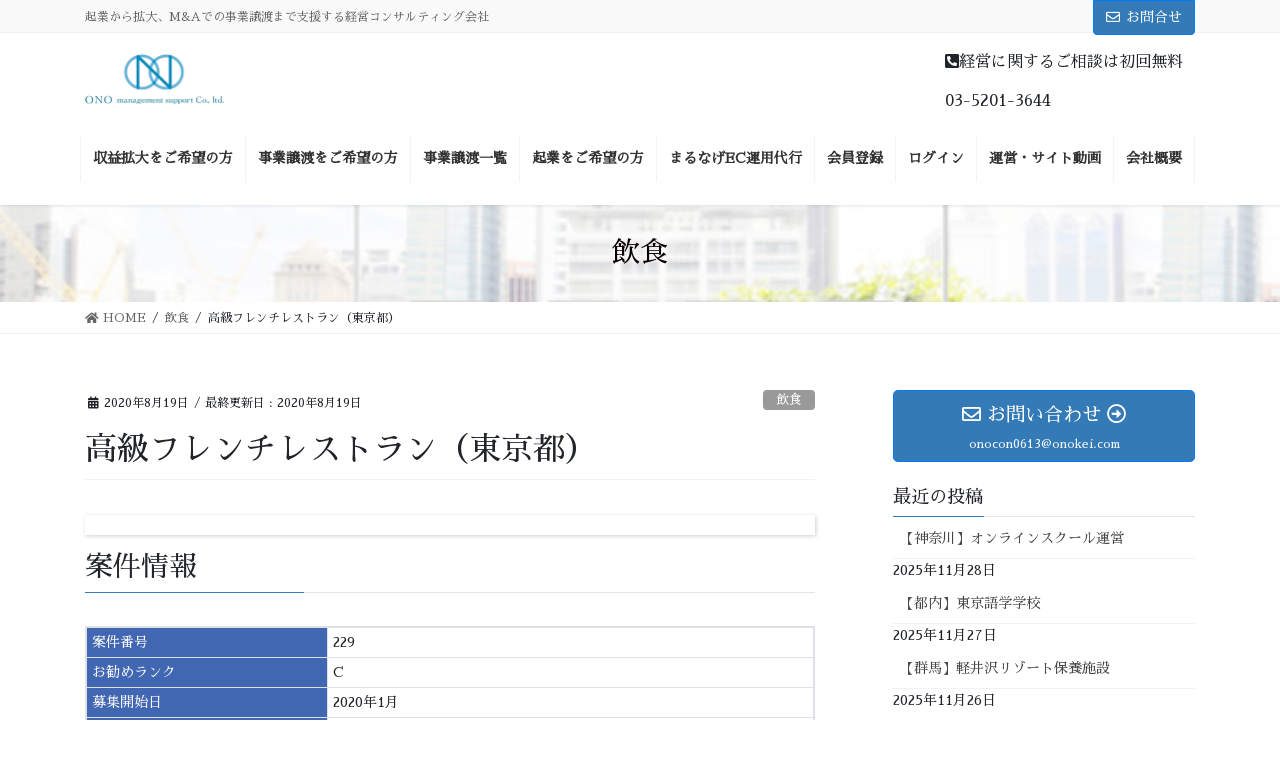

--- FILE ---
content_type: text/html; charset=UTF-8
request_url: https://www.onokei.com/restaurant/229/
body_size: 13887
content:
<!DOCTYPE html>
<html lang="ja">
<head>
<meta charset="utf-8">
<meta http-equiv="X-UA-Compatible" content="IE=edge">
<meta name="viewport" content="width=device-width, initial-scale=1">
<title>高級フレンチレストラン（東京都） | 小野経営サポート</title>
<meta name='robots' content='max-image-preview:large' />
	<style>img:is([sizes="auto" i], [sizes^="auto," i]) { contain-intrinsic-size: 3000px 1500px }</style>
	
<!-- All In One SEO Pack 3.6.2[186,220] -->
<script type="application/ld+json" class="aioseop-schema">{"@context":"https://schema.org","@graph":[{"@type":"Organization","@id":"https://www.onokei.com/#organization","url":"https://www.onokei.com/","name":"小野経営サポート","sameAs":[]},{"@type":"WebSite","@id":"https://www.onokei.com/#website","url":"https://www.onokei.com/","name":"小野経営サポート","publisher":{"@id":"https://www.onokei.com/#organization"},"potentialAction":{"@type":"SearchAction","target":"https://www.onokei.com/?s={search_term_string}","query-input":"required name=search_term_string"}},{"@type":"WebPage","@id":"https://www.onokei.com/restaurant/229/#webpage","url":"https://www.onokei.com/restaurant/229/","inLanguage":"ja","name":"高級フレンチレストラン（東京都）","isPartOf":{"@id":"https://www.onokei.com/#website"},"breadcrumb":{"@id":"https://www.onokei.com/restaurant/229/#breadcrumblist"},"datePublished":"2020-08-18T15:00:00+09:00","dateModified":"2020-08-18T15:00:00+09:00"},{"@type":"Article","@id":"https://www.onokei.com/restaurant/229/#article","isPartOf":{"@id":"https://www.onokei.com/restaurant/229/#webpage"},"author":{"@id":"https://www.onokei.com/author/syun03admin/#author"},"headline":"高級フレンチレストラン（東京都）","datePublished":"2020-08-18T15:00:00+09:00","dateModified":"2020-08-18T15:00:00+09:00","commentCount":0,"mainEntityOfPage":{"@id":"https://www.onokei.com/restaurant/229/#webpage"},"publisher":{"@id":"https://www.onokei.com/#organization"},"articleSection":"飲食"},{"@type":"Person","@id":"https://www.onokei.com/author/syun03admin/#author","name":"syun03admin","sameAs":[],"image":{"@type":"ImageObject","@id":"https://www.onokei.com/#personlogo","url":"https://secure.gravatar.com/avatar/f0662087b2f76e1efc3980763950b75ecd61780a538082aa073e5c657713ce44?s=96&d=mm&r=g","width":96,"height":96,"caption":"syun03admin"}},{"@type":"BreadcrumbList","@id":"https://www.onokei.com/restaurant/229/#breadcrumblist","itemListElement":[{"@type":"ListItem","position":1,"item":{"@type":"WebPage","@id":"https://www.onokei.com/","url":"https://www.onokei.com/","name":"小野経営サポート"}},{"@type":"ListItem","position":2,"item":{"@type":"WebPage","@id":"https://www.onokei.com/restaurant/229/","url":"https://www.onokei.com/restaurant/229/","name":"高級フレンチレストラン（東京都）"}}]}]}</script>
<link rel="canonical" href="https://www.onokei.com/restaurant/229/" />
<!-- All In One SEO Pack -->
<link rel='dns-prefetch' href='//www.googletagmanager.com' />
<link rel="alternate" type="application/rss+xml" title="小野経営サポート &raquo; フィード" href="https://www.onokei.com/feed/" />
<link rel="alternate" type="application/rss+xml" title="小野経営サポート &raquo; コメントフィード" href="https://www.onokei.com/comments/feed/" />
<link rel="alternate" type="application/rss+xml" title="小野経営サポート &raquo; 高級フレンチレストラン（東京都） のコメントのフィード" href="https://www.onokei.com/restaurant/229/feed/" />
<meta name="description" content="都心一等地、ブランドヴァリューあり。。" /><script type="text/javascript">
/* <![CDATA[ */
window._wpemojiSettings = {"baseUrl":"https:\/\/s.w.org\/images\/core\/emoji\/16.0.1\/72x72\/","ext":".png","svgUrl":"https:\/\/s.w.org\/images\/core\/emoji\/16.0.1\/svg\/","svgExt":".svg","source":{"concatemoji":"https:\/\/www.onokei.com\/wp-includes\/js\/wp-emoji-release.min.js?ver=6.8.3"}};
/*! This file is auto-generated */
!function(s,n){var o,i,e;function c(e){try{var t={supportTests:e,timestamp:(new Date).valueOf()};sessionStorage.setItem(o,JSON.stringify(t))}catch(e){}}function p(e,t,n){e.clearRect(0,0,e.canvas.width,e.canvas.height),e.fillText(t,0,0);var t=new Uint32Array(e.getImageData(0,0,e.canvas.width,e.canvas.height).data),a=(e.clearRect(0,0,e.canvas.width,e.canvas.height),e.fillText(n,0,0),new Uint32Array(e.getImageData(0,0,e.canvas.width,e.canvas.height).data));return t.every(function(e,t){return e===a[t]})}function u(e,t){e.clearRect(0,0,e.canvas.width,e.canvas.height),e.fillText(t,0,0);for(var n=e.getImageData(16,16,1,1),a=0;a<n.data.length;a++)if(0!==n.data[a])return!1;return!0}function f(e,t,n,a){switch(t){case"flag":return n(e,"\ud83c\udff3\ufe0f\u200d\u26a7\ufe0f","\ud83c\udff3\ufe0f\u200b\u26a7\ufe0f")?!1:!n(e,"\ud83c\udde8\ud83c\uddf6","\ud83c\udde8\u200b\ud83c\uddf6")&&!n(e,"\ud83c\udff4\udb40\udc67\udb40\udc62\udb40\udc65\udb40\udc6e\udb40\udc67\udb40\udc7f","\ud83c\udff4\u200b\udb40\udc67\u200b\udb40\udc62\u200b\udb40\udc65\u200b\udb40\udc6e\u200b\udb40\udc67\u200b\udb40\udc7f");case"emoji":return!a(e,"\ud83e\udedf")}return!1}function g(e,t,n,a){var r="undefined"!=typeof WorkerGlobalScope&&self instanceof WorkerGlobalScope?new OffscreenCanvas(300,150):s.createElement("canvas"),o=r.getContext("2d",{willReadFrequently:!0}),i=(o.textBaseline="top",o.font="600 32px Arial",{});return e.forEach(function(e){i[e]=t(o,e,n,a)}),i}function t(e){var t=s.createElement("script");t.src=e,t.defer=!0,s.head.appendChild(t)}"undefined"!=typeof Promise&&(o="wpEmojiSettingsSupports",i=["flag","emoji"],n.supports={everything:!0,everythingExceptFlag:!0},e=new Promise(function(e){s.addEventListener("DOMContentLoaded",e,{once:!0})}),new Promise(function(t){var n=function(){try{var e=JSON.parse(sessionStorage.getItem(o));if("object"==typeof e&&"number"==typeof e.timestamp&&(new Date).valueOf()<e.timestamp+604800&&"object"==typeof e.supportTests)return e.supportTests}catch(e){}return null}();if(!n){if("undefined"!=typeof Worker&&"undefined"!=typeof OffscreenCanvas&&"undefined"!=typeof URL&&URL.createObjectURL&&"undefined"!=typeof Blob)try{var e="postMessage("+g.toString()+"("+[JSON.stringify(i),f.toString(),p.toString(),u.toString()].join(",")+"));",a=new Blob([e],{type:"text/javascript"}),r=new Worker(URL.createObjectURL(a),{name:"wpTestEmojiSupports"});return void(r.onmessage=function(e){c(n=e.data),r.terminate(),t(n)})}catch(e){}c(n=g(i,f,p,u))}t(n)}).then(function(e){for(var t in e)n.supports[t]=e[t],n.supports.everything=n.supports.everything&&n.supports[t],"flag"!==t&&(n.supports.everythingExceptFlag=n.supports.everythingExceptFlag&&n.supports[t]);n.supports.everythingExceptFlag=n.supports.everythingExceptFlag&&!n.supports.flag,n.DOMReady=!1,n.readyCallback=function(){n.DOMReady=!0}}).then(function(){return e}).then(function(){var e;n.supports.everything||(n.readyCallback(),(e=n.source||{}).concatemoji?t(e.concatemoji):e.wpemoji&&e.twemoji&&(t(e.twemoji),t(e.wpemoji)))}))}((window,document),window._wpemojiSettings);
/* ]]> */
</script>
<link rel='stylesheet' id='vkExUnit_common_style-css' href='https://www.onokei.com/wp-content/plugins/vk-all-in-one-expansion-unit/assets/css/vkExUnit_style.css?ver=9.30.2.0' type='text/css' media='all' />
<style id='wp-emoji-styles-inline-css' type='text/css'>

	img.wp-smiley, img.emoji {
		display: inline !important;
		border: none !important;
		box-shadow: none !important;
		height: 1em !important;
		width: 1em !important;
		margin: 0 0.07em !important;
		vertical-align: -0.1em !important;
		background: none !important;
		padding: 0 !important;
	}
</style>
<link rel='stylesheet' id='wp-block-library-css' href='https://www.onokei.com/wp-includes/css/dist/block-library/style.min.css?ver=6.8.3' type='text/css' media='all' />
<style id='classic-theme-styles-inline-css' type='text/css'>
/*! This file is auto-generated */
.wp-block-button__link{color:#fff;background-color:#32373c;border-radius:9999px;box-shadow:none;text-decoration:none;padding:calc(.667em + 2px) calc(1.333em + 2px);font-size:1.125em}.wp-block-file__button{background:#32373c;color:#fff;text-decoration:none}
</style>
<style id='global-styles-inline-css' type='text/css'>
:root{--wp--preset--aspect-ratio--square: 1;--wp--preset--aspect-ratio--4-3: 4/3;--wp--preset--aspect-ratio--3-4: 3/4;--wp--preset--aspect-ratio--3-2: 3/2;--wp--preset--aspect-ratio--2-3: 2/3;--wp--preset--aspect-ratio--16-9: 16/9;--wp--preset--aspect-ratio--9-16: 9/16;--wp--preset--color--black: #000000;--wp--preset--color--cyan-bluish-gray: #abb8c3;--wp--preset--color--white: #ffffff;--wp--preset--color--pale-pink: #f78da7;--wp--preset--color--vivid-red: #cf2e2e;--wp--preset--color--luminous-vivid-orange: #ff6900;--wp--preset--color--luminous-vivid-amber: #fcb900;--wp--preset--color--light-green-cyan: #7bdcb5;--wp--preset--color--vivid-green-cyan: #00d084;--wp--preset--color--pale-cyan-blue: #8ed1fc;--wp--preset--color--vivid-cyan-blue: #0693e3;--wp--preset--color--vivid-purple: #9b51e0;--wp--preset--gradient--vivid-cyan-blue-to-vivid-purple: linear-gradient(135deg,rgba(6,147,227,1) 0%,rgb(155,81,224) 100%);--wp--preset--gradient--light-green-cyan-to-vivid-green-cyan: linear-gradient(135deg,rgb(122,220,180) 0%,rgb(0,208,130) 100%);--wp--preset--gradient--luminous-vivid-amber-to-luminous-vivid-orange: linear-gradient(135deg,rgba(252,185,0,1) 0%,rgba(255,105,0,1) 100%);--wp--preset--gradient--luminous-vivid-orange-to-vivid-red: linear-gradient(135deg,rgba(255,105,0,1) 0%,rgb(207,46,46) 100%);--wp--preset--gradient--very-light-gray-to-cyan-bluish-gray: linear-gradient(135deg,rgb(238,238,238) 0%,rgb(169,184,195) 100%);--wp--preset--gradient--cool-to-warm-spectrum: linear-gradient(135deg,rgb(74,234,220) 0%,rgb(151,120,209) 20%,rgb(207,42,186) 40%,rgb(238,44,130) 60%,rgb(251,105,98) 80%,rgb(254,248,76) 100%);--wp--preset--gradient--blush-light-purple: linear-gradient(135deg,rgb(255,206,236) 0%,rgb(152,150,240) 100%);--wp--preset--gradient--blush-bordeaux: linear-gradient(135deg,rgb(254,205,165) 0%,rgb(254,45,45) 50%,rgb(107,0,62) 100%);--wp--preset--gradient--luminous-dusk: linear-gradient(135deg,rgb(255,203,112) 0%,rgb(199,81,192) 50%,rgb(65,88,208) 100%);--wp--preset--gradient--pale-ocean: linear-gradient(135deg,rgb(255,245,203) 0%,rgb(182,227,212) 50%,rgb(51,167,181) 100%);--wp--preset--gradient--electric-grass: linear-gradient(135deg,rgb(202,248,128) 0%,rgb(113,206,126) 100%);--wp--preset--gradient--midnight: linear-gradient(135deg,rgb(2,3,129) 0%,rgb(40,116,252) 100%);--wp--preset--font-size--small: 13px;--wp--preset--font-size--medium: 20px;--wp--preset--font-size--large: 36px;--wp--preset--font-size--x-large: 42px;--wp--preset--spacing--20: 0.44rem;--wp--preset--spacing--30: 0.67rem;--wp--preset--spacing--40: 1rem;--wp--preset--spacing--50: 1.5rem;--wp--preset--spacing--60: 2.25rem;--wp--preset--spacing--70: 3.38rem;--wp--preset--spacing--80: 5.06rem;--wp--preset--shadow--natural: 6px 6px 9px rgba(0, 0, 0, 0.2);--wp--preset--shadow--deep: 12px 12px 50px rgba(0, 0, 0, 0.4);--wp--preset--shadow--sharp: 6px 6px 0px rgba(0, 0, 0, 0.2);--wp--preset--shadow--outlined: 6px 6px 0px -3px rgba(255, 255, 255, 1), 6px 6px rgba(0, 0, 0, 1);--wp--preset--shadow--crisp: 6px 6px 0px rgba(0, 0, 0, 1);}:where(.is-layout-flex){gap: 0.5em;}:where(.is-layout-grid){gap: 0.5em;}body .is-layout-flex{display: flex;}.is-layout-flex{flex-wrap: wrap;align-items: center;}.is-layout-flex > :is(*, div){margin: 0;}body .is-layout-grid{display: grid;}.is-layout-grid > :is(*, div){margin: 0;}:where(.wp-block-columns.is-layout-flex){gap: 2em;}:where(.wp-block-columns.is-layout-grid){gap: 2em;}:where(.wp-block-post-template.is-layout-flex){gap: 1.25em;}:where(.wp-block-post-template.is-layout-grid){gap: 1.25em;}.has-black-color{color: var(--wp--preset--color--black) !important;}.has-cyan-bluish-gray-color{color: var(--wp--preset--color--cyan-bluish-gray) !important;}.has-white-color{color: var(--wp--preset--color--white) !important;}.has-pale-pink-color{color: var(--wp--preset--color--pale-pink) !important;}.has-vivid-red-color{color: var(--wp--preset--color--vivid-red) !important;}.has-luminous-vivid-orange-color{color: var(--wp--preset--color--luminous-vivid-orange) !important;}.has-luminous-vivid-amber-color{color: var(--wp--preset--color--luminous-vivid-amber) !important;}.has-light-green-cyan-color{color: var(--wp--preset--color--light-green-cyan) !important;}.has-vivid-green-cyan-color{color: var(--wp--preset--color--vivid-green-cyan) !important;}.has-pale-cyan-blue-color{color: var(--wp--preset--color--pale-cyan-blue) !important;}.has-vivid-cyan-blue-color{color: var(--wp--preset--color--vivid-cyan-blue) !important;}.has-vivid-purple-color{color: var(--wp--preset--color--vivid-purple) !important;}.has-black-background-color{background-color: var(--wp--preset--color--black) !important;}.has-cyan-bluish-gray-background-color{background-color: var(--wp--preset--color--cyan-bluish-gray) !important;}.has-white-background-color{background-color: var(--wp--preset--color--white) !important;}.has-pale-pink-background-color{background-color: var(--wp--preset--color--pale-pink) !important;}.has-vivid-red-background-color{background-color: var(--wp--preset--color--vivid-red) !important;}.has-luminous-vivid-orange-background-color{background-color: var(--wp--preset--color--luminous-vivid-orange) !important;}.has-luminous-vivid-amber-background-color{background-color: var(--wp--preset--color--luminous-vivid-amber) !important;}.has-light-green-cyan-background-color{background-color: var(--wp--preset--color--light-green-cyan) !important;}.has-vivid-green-cyan-background-color{background-color: var(--wp--preset--color--vivid-green-cyan) !important;}.has-pale-cyan-blue-background-color{background-color: var(--wp--preset--color--pale-cyan-blue) !important;}.has-vivid-cyan-blue-background-color{background-color: var(--wp--preset--color--vivid-cyan-blue) !important;}.has-vivid-purple-background-color{background-color: var(--wp--preset--color--vivid-purple) !important;}.has-black-border-color{border-color: var(--wp--preset--color--black) !important;}.has-cyan-bluish-gray-border-color{border-color: var(--wp--preset--color--cyan-bluish-gray) !important;}.has-white-border-color{border-color: var(--wp--preset--color--white) !important;}.has-pale-pink-border-color{border-color: var(--wp--preset--color--pale-pink) !important;}.has-vivid-red-border-color{border-color: var(--wp--preset--color--vivid-red) !important;}.has-luminous-vivid-orange-border-color{border-color: var(--wp--preset--color--luminous-vivid-orange) !important;}.has-luminous-vivid-amber-border-color{border-color: var(--wp--preset--color--luminous-vivid-amber) !important;}.has-light-green-cyan-border-color{border-color: var(--wp--preset--color--light-green-cyan) !important;}.has-vivid-green-cyan-border-color{border-color: var(--wp--preset--color--vivid-green-cyan) !important;}.has-pale-cyan-blue-border-color{border-color: var(--wp--preset--color--pale-cyan-blue) !important;}.has-vivid-cyan-blue-border-color{border-color: var(--wp--preset--color--vivid-cyan-blue) !important;}.has-vivid-purple-border-color{border-color: var(--wp--preset--color--vivid-purple) !important;}.has-vivid-cyan-blue-to-vivid-purple-gradient-background{background: var(--wp--preset--gradient--vivid-cyan-blue-to-vivid-purple) !important;}.has-light-green-cyan-to-vivid-green-cyan-gradient-background{background: var(--wp--preset--gradient--light-green-cyan-to-vivid-green-cyan) !important;}.has-luminous-vivid-amber-to-luminous-vivid-orange-gradient-background{background: var(--wp--preset--gradient--luminous-vivid-amber-to-luminous-vivid-orange) !important;}.has-luminous-vivid-orange-to-vivid-red-gradient-background{background: var(--wp--preset--gradient--luminous-vivid-orange-to-vivid-red) !important;}.has-very-light-gray-to-cyan-bluish-gray-gradient-background{background: var(--wp--preset--gradient--very-light-gray-to-cyan-bluish-gray) !important;}.has-cool-to-warm-spectrum-gradient-background{background: var(--wp--preset--gradient--cool-to-warm-spectrum) !important;}.has-blush-light-purple-gradient-background{background: var(--wp--preset--gradient--blush-light-purple) !important;}.has-blush-bordeaux-gradient-background{background: var(--wp--preset--gradient--blush-bordeaux) !important;}.has-luminous-dusk-gradient-background{background: var(--wp--preset--gradient--luminous-dusk) !important;}.has-pale-ocean-gradient-background{background: var(--wp--preset--gradient--pale-ocean) !important;}.has-electric-grass-gradient-background{background: var(--wp--preset--gradient--electric-grass) !important;}.has-midnight-gradient-background{background: var(--wp--preset--gradient--midnight) !important;}.has-small-font-size{font-size: var(--wp--preset--font-size--small) !important;}.has-medium-font-size{font-size: var(--wp--preset--font-size--medium) !important;}.has-large-font-size{font-size: var(--wp--preset--font-size--large) !important;}.has-x-large-font-size{font-size: var(--wp--preset--font-size--x-large) !important;}
:where(.wp-block-post-template.is-layout-flex){gap: 1.25em;}:where(.wp-block-post-template.is-layout-grid){gap: 1.25em;}
:where(.wp-block-columns.is-layout-flex){gap: 2em;}:where(.wp-block-columns.is-layout-grid){gap: 2em;}
:root :where(.wp-block-pullquote){font-size: 1.5em;line-height: 1.6;}
</style>
<link rel='stylesheet' id='contact-form-7-css' href='https://www.onokei.com/wp-content/plugins/contact-form-7/includes/css/styles.css?ver=5.2.1' type='text/css' media='all' />
<link rel='stylesheet' id='swpm.common-css' href='https://www.onokei.com/wp-content/plugins/simple-membership/css/swpm.common.css?ver=6.8.3' type='text/css' media='all' />
<link rel='stylesheet' id='swpm-form-builder-css-css' href='https://www.onokei.com/wp-content/plugins/swpm-form-builder/css/swpm-form-builder-light.css?ver=20140412' type='text/css' media='all' />
<link rel='stylesheet' id='swpm-jqueryui-css-css' href='https://www.onokei.com/wp-content/plugins/swpm-form-builder/css/smoothness/jquery-ui-1.10.3.min.css?ver=20131203' type='text/css' media='all' />
<link rel='stylesheet' id='bootstrap-4-style-css' href='https://www.onokei.com/wp-content/themes/lightning-pro/library/bootstrap-4/css/bootstrap.min.css?ver=4.5.0' type='text/css' media='all' />
<link rel='stylesheet' id='lightning-common-style-css' href='https://www.onokei.com/wp-content/themes/lightning-pro/assets/css/common.css?ver=6.4.3' type='text/css' media='all' />
<style id='lightning-common-style-inline-css' type='text/css'>
a { color:#337ab7; }
/* vk-mobile-nav */:root {--vk-mobile-nav-menu-btn-bg-src: url("https://www.onokei.com/wp-content/themes/lightning-pro/inc/vk-mobile-nav/package//images/vk-menu-btn-black.svg");--vk-mobile-nav-menu-btn-close-bg-src: url("https://www.onokei.com/wp-content/themes/lightning-pro/inc/vk-mobile-nav/package//images/vk-menu-close-black.svg");--vk-menu-acc-icon-open-black-bg-src: url("https://www.onokei.com/wp-content/themes/lightning-pro/inc/vk-mobile-nav/package//images/vk-menu-acc-icon-open-black.svg");--vk-menu-acc-icon-close-black-bg-src: url("https://www.onokei.com/wp-content/themes/lightning-pro/inc/vk-mobile-nav/package//images/vk-menu-close-black.svg");}
</style>
<link rel='stylesheet' id='lightning-design-style-css' href='https://www.onokei.com/wp-content/themes/lightning-pro/design-skin/origin2/css/style.css?ver=6.4.3' type='text/css' media='all' />
<style id='lightning-design-style-inline-css' type='text/css'>
.tagcloud a:before { font-family: "Font Awesome 5 Free";content: "\f02b";font-weight: bold; }
/* page header */.page-header{color:#0a0002;background-color:#000000;background: url(http://onokeiei.sakura.ne.jp/bgzwp/wp-content/uploads/2020/08/csr_gavanance.jpg) no-repeat 50% center;background-size: cover;}
/* Font switch */.navbar-brand.siteHeader_logo{ font-family:"Sawarabi Mincho",sans-serif;}.gMenu_name,.vk-mobile-nav .menu,.mobile-fix-nav-menu{ font-family:"Sawarabi Mincho",sans-serif;}.gMenu_description{ font-family:"Sawarabi Mincho",sans-serif;}h1,h2,h3,h4,h5,h6,dt,.page-header_pageTitle,.mainSection-title,.subSection-title,.veu_leadTxt,.lead{ font-family:"Sawarabi Mincho",sans-serif;}body{ font-family:"Sawarabi Mincho",sans-serif;}
.vk-campaign-text{background:#eab010;color:#fff;}.vk-campaign-text_btn,.vk-campaign-text_btn:link,.vk-campaign-text_btn:visited,.vk-campaign-text_btn:focus,.vk-campaign-text_btn:active{background:#fff;color:#4c4c4c;}.vk-campaign-text_btn:hover{background:#eab010;color:#fff;}.vk-campaign-text_link,.vk-campaign-text_link:link,.vk-campaign-text_link:hover,.vk-campaign-text_link:visited,.vk-campaign-text_link:active,.vk-campaign-text_link:focus{color:#fff;}
.media .media-body .media-heading a:hover { color:#337ab7; }@media (min-width: 768px){.gMenu > li:before,.gMenu > li.menu-item-has-children::after { border-bottom-color:#2e6da4 }.gMenu li li { background-color:#2e6da4 }.gMenu li li a:hover { background-color:#337ab7; }} /* @media (min-width: 768px) */h2,.mainSection-title { border-top-color:#337ab7; }h3:after,.subSection-title:after { border-bottom-color:#337ab7; }ul.page-numbers li span.page-numbers.current { background-color:#337ab7; }.pager li > a { border-color:#337ab7;color:#337ab7;}.pager li > a:hover { background-color:#337ab7;color:#fff;}.siteFooter { border-top-color:#337ab7; }dt { border-left-color:#337ab7; }:root {--g_nav_main_acc_icon_open_url:url(https://www.onokei.com/wp-content/themes/lightning-pro/inc/vk-mobile-nav/package/images/vk-menu-acc-icon-open-black.svg);--g_nav_main_acc_icon_close_url: url(https://www.onokei.com/wp-content/themes/lightning-pro/inc/vk-mobile-nav/package/images/vk-menu-close-black.svg);--g_nav_sub_acc_icon_open_url: url(https://www.onokei.com/wp-content/themes/lightning-pro/inc/vk-mobile-nav/package/images/vk-menu-acc-icon-open-white.svg);--g_nav_sub_acc_icon_close_url: url(https://www.onokei.com/wp-content/themes/lightning-pro/inc/vk-mobile-nav/package/images/vk-menu-close-white.svg);}
</style>
<link rel='stylesheet' id='vk-blocks-build-css-css' href='https://www.onokei.com/wp-content/plugins/vk-blocks-pro/inc/vk-blocks/build/block-build.css?ver=0.39.5' type='text/css' media='all' />
<link rel='stylesheet' id='lightning-theme-style-css' href='https://www.onokei.com/wp-content/themes/lightning-pro-custom/style.css?ver=6.4.3' type='text/css' media='all' />
<link rel='stylesheet' id='vk-media-posts-style-css' href='https://www.onokei.com/wp-content/themes/lightning-pro/inc/media-posts/package/css/media-posts.css?ver=1.2' type='text/css' media='all' />
<link rel='stylesheet' id='vk-font-awesome-css' href='https://www.onokei.com/wp-content/themes/lightning-pro/inc/font-awesome/package/versions/5/css/all.min.css?ver=5.13.0' type='text/css' media='all' />
<script type="text/javascript" src="https://www.onokei.com/wp-includes/js/jquery/jquery.min.js?ver=3.7.1" id="jquery-core-js"></script>
<script type="text/javascript" src="https://www.onokei.com/wp-includes/js/jquery/jquery-migrate.min.js?ver=3.4.1" id="jquery-migrate-js"></script>

<!-- Site Kit によって追加された Google タグ（gtag.js）スニペット -->

<!-- Site Kit によって追加された Google 広告のスニペット -->

<!-- Google アナリティクス スニペット (Site Kit が追加) -->
<script type="text/javascript" src="https://www.googletagmanager.com/gtag/js?id=GT-NGBBCWL3" id="google_gtagjs-js" async></script>
<script type="text/javascript" id="google_gtagjs-js-after">
/* <![CDATA[ */
window.dataLayer = window.dataLayer || [];function gtag(){dataLayer.push(arguments);}
gtag("set","linker",{"domains":["www.onokei.com"]});
gtag("js", new Date());
gtag("set", "developer_id.dZTNiMT", true);
gtag("config", "GT-NGBBCWL3");
gtag("config", "AW-809507337");
 window._googlesitekit = window._googlesitekit || {}; window._googlesitekit.throttledEvents = []; window._googlesitekit.gtagEvent = (name, data) => { var key = JSON.stringify( { name, data } ); if ( !! window._googlesitekit.throttledEvents[ key ] ) { return; } window._googlesitekit.throttledEvents[ key ] = true; setTimeout( () => { delete window._googlesitekit.throttledEvents[ key ]; }, 5 ); gtag( "event", name, { ...data, event_source: "site-kit" } ); } 
/* ]]> */
</script>

<!-- Site Kit によって追加された終了 Google タグ（gtag.js）スニペット -->
<link rel="https://api.w.org/" href="https://www.onokei.com/wp-json/" /><link rel="alternate" title="JSON" type="application/json" href="https://www.onokei.com/wp-json/wp/v2/posts/3052" /><link rel="EditURI" type="application/rsd+xml" title="RSD" href="https://www.onokei.com/xmlrpc.php?rsd" />
<meta name="generator" content="WordPress 6.8.3" />
<link rel='shortlink' href='https://www.onokei.com/?p=3052' />
<link rel="alternate" title="oEmbed (JSON)" type="application/json+oembed" href="https://www.onokei.com/wp-json/oembed/1.0/embed?url=https%3A%2F%2Fwww.onokei.com%2Frestaurant%2F229%2F" />
<link rel="alternate" title="oEmbed (XML)" type="text/xml+oembed" href="https://www.onokei.com/wp-json/oembed/1.0/embed?url=https%3A%2F%2Fwww.onokei.com%2Frestaurant%2F229%2F&#038;format=xml" />
<meta name="generator" content="Site Kit by Google 1.144.0" /><!-- <meta name="swpm" version="4.8.6" /> -->
<style id="lightning-color-custom-for-plugins" type="text/css">/* ltg theme common */.color_key_bg,.color_key_bg_hover:hover{background-color: #337ab7;}.color_key_txt,.color_key_txt_hover:hover{color: #337ab7;}.color_key_border,.color_key_border_hover:hover{border-color: #337ab7;}.color_key_dark_bg,.color_key_dark_bg_hover:hover{background-color: #2e6da4;}.color_key_dark_txt,.color_key_dark_txt_hover:hover{color: #2e6da4;}.color_key_dark_border,.color_key_dark_border_hover:hover{border-color: #2e6da4;}</style><!-- [ VK All in One Expansion Unit OGP ] -->
<meta property="og:site_name" content="小野経営サポート" />
<meta property="og:url" content="https://www.onokei.com/restaurant/229/" />
<meta property="og:title" content="高級フレンチレストラン（東京都） | 小野経営サポート" />
<meta property="og:description" content="都心一等地、ブランドヴァリューあり。。" />
<meta property="og:type" content="article" />
<!-- [ / VK All in One Expansion Unit OGP ] -->
<!-- [ VK All in One Expansion Unit twitter card ] -->
<meta name="twitter:card" content="summary_large_image">
<meta name="twitter:description" content="都心一等地、ブランドヴァリューあり。。">
<meta name="twitter:title" content="高級フレンチレストラン（東京都） | 小野経営サポート">
<meta name="twitter:url" content="https://www.onokei.com/restaurant/229/">
	<meta name="twitter:domain" content="www.onokei.com">
	<!-- [ / VK All in One Expansion Unit twitter card ] -->
	<link rel="icon" href="https://www.onokei.com/wp-content/uploads/2020/12/cropped-ロゴマーク-32x32.jpg" sizes="32x32" />
<link rel="icon" href="https://www.onokei.com/wp-content/uploads/2020/12/cropped-ロゴマーク-192x192.jpg" sizes="192x192" />
<link rel="apple-touch-icon" href="https://www.onokei.com/wp-content/uploads/2020/12/cropped-ロゴマーク-180x180.jpg" />
<meta name="msapplication-TileImage" content="https://www.onokei.com/wp-content/uploads/2020/12/cropped-ロゴマーク-270x270.jpg" />
<style type="text/css">/* VK CSS Customize */header nav ul li a { border-left: 1px solid #f3f3f3; border-right: 1px solid #f3f3f3;}header nav ul li+ li a { border-left: 0; border-right: 1px solid #f3f3f3;}header nav ul li:hover { background-color: #f3f6ff; transition: background-color 800ms;}/* ロゴ右側のブロック */.logo-after { display: block; width: 250px; float: right;}.logo-after ul{ margin:0;}/* ヘッダー幅を100%に */.navbar-header { width: 100%;} @media (max-width: 991px) { .logo-after { width: 100%; text-align: center; }}.btn-primary{ background-color: #337ab7;}#wpmem_reg{ font-family:Sawarabi Mincho;}.single .entry-meta_items_author{ display:none !important;}.entry-body .box{ height:15em; overflow: scroll; border: 1px solid #d3d3d3;}.swpm-form-builder-error{ color:#f00;}.table-responsive-sm{white-space: nowrap}/* End VK CSS Customize */</style>
			
</head>
<body class="wp-singular post-template-default single single-post postid-3052 single-format-standard wp-theme-lightning-pro wp-child-theme-lightning-pro-custom post-name-229 post-type-post sidebar-fix sidebar-fix-priority-top bootstrap4 device-pc fa_v5_css">
<a class="skip-link screen-reader-text" href="#main">コンテンツに移動</a>
<a class="skip-link screen-reader-text" href="#vk-mobile-nav">ナビゲーションに移動</a>
<header class="siteHeader">
	<div class="headerTop" id="headerTop"><div class="container"><p class="headerTop_description">起業から拡大、M&amp;Aでの事業譲渡まで支援する経営コンサルティング会社</p><div class="headerTop_contactBtn"><a href="/contact/" class="btn btn-primary"><i class="far fa-envelope"></i>お問合せ</a></div></div><!-- [ / .container ] --></div><!-- [ / #headerTop  ] -->	<div class="container siteHeadContainer">
		<div class="navbar-header">
						<p class="navbar-brand siteHeader_logo">
			<a href="https://www.onokei.com/">
				<span><img src="https://www.onokei.com/wp-content/uploads/2020/08/logo.png" alt="小野経営サポート" /></span>
			</a>
			</p>
			<div class="logo-after">
<nav><ul class="nav"><li class="headerTop_tel"><span class="headerTop_tel_wrap"><i class="fas fa-phone-square-alt"></i>経営に関するご相談は初回無料</li><li>03-5201-3644</span></li></ul></nav>
</div>					</div>

		<div id="gMenu_outer" class="gMenu_outer"><nav class="menu-%e3%83%98%e3%83%83%e3%83%80%e3%83%a1%e3%83%8b%e3%83%a5%e3%83%bcpc-container"><ul id="menu-%e3%83%98%e3%83%83%e3%83%80%e3%83%a1%e3%83%8b%e3%83%a5%e3%83%bcpc" class="menu gMenu vk-menu-acc"><li id="menu-item-95" class="menu-item menu-item-type-post_type menu-item-object-page"><a href="https://www.onokei.com/profit/"><strong class="gMenu_name">収益拡大をご希望の方</strong></a></li>
<li id="menu-item-90" class="menu-item menu-item-type-post_type menu-item-object-page"><a href="https://www.onokei.com/transfer/"><strong class="gMenu_name">事業譲渡をご希望の方</strong></a></li>
<li id="menu-item-91" class="menu-item menu-item-type-post_type menu-item-object-page"><a href="https://www.onokei.com/buy/"><strong class="gMenu_name">事業譲渡一覧</strong></a></li>
<li id="menu-item-92" class="menu-item menu-item-type-post_type menu-item-object-page"><a href="https://www.onokei.com/startup/"><strong class="gMenu_name">起業をご希望の方</strong></a></li>
<li id="menu-item-3807" class="menu-item menu-item-type-post_type menu-item-object-page"><a href="https://www.onokei.com/limited/"><strong class="gMenu_name">まるなげEC運用代行</strong></a></li>
<li id="menu-item-3959" class="menu-item menu-item-type-post_type menu-item-object-page"><a href="https://www.onokei.com/registration/"><strong class="gMenu_name">会員登録</strong></a></li>
<li id="menu-item-3699" class="menu-item menu-item-type-custom menu-item-object-custom"><a href="https://www.onokei.com/membership-login/"><strong class="gMenu_name">ログイン</strong></a></li>
<li id="menu-item-97" class="menu-item menu-item-type-post_type menu-item-object-page"><a href="https://www.onokei.com/movie/"><strong class="gMenu_name">運営・サイト動画</strong></a></li>
<li id="menu-item-94" class="menu-item menu-item-type-post_type menu-item-object-page"><a href="https://www.onokei.com/company/"><strong class="gMenu_name">会社概要</strong></a></li>
</ul></nav></div>	</div>
	</header>

<div class="section page-header"><div class="container"><div class="row"><div class="col-md-12">
<div class="page-header_pageTitle">
飲食</div>
</div></div></div></div><!-- [ /.page-header ] -->
<!-- [ .breadSection ] -->
<div class="section breadSection">
<div class="container">
<div class="row">
<ol class="breadcrumb" itemtype="http://schema.org/BreadcrumbList"><li id="panHome" itemprop="itemListElement" itemscope itemtype="http://schema.org/ListItem"><a itemprop="item" href="https://www.onokei.com/"><span itemprop="name"><i class="fa fa-home"></i> HOME</span></a></li><li itemprop="itemListElement" itemscope itemtype="http://schema.org/ListItem"><a itemprop="item" href="https://www.onokei.com/category/restaurant/"><span itemprop="name">飲食</span></a></li><li><span>高級フレンチレストラン（東京都）</span></li></ol>
</div>
</div>
</div>
<!-- [ /.breadSection ] -->
<div class="section siteContent">
<div class="container">
<div class="row">
<div class="col mainSection mainSection-col-two baseSection" id="main" role="main">

		<article id="post-3052" class="post-3052 post type-post status-publish format-standard hentry category-restaurant">
		<header class="entry-header">
			<div class="entry-meta">


<span class="published entry-meta_items">2020年8月19日</span>

<span class="entry-meta_items entry-meta_updated">/ 最終更新日 : <span class="updated">2020年8月19日</span></span>


	
	<span class="vcard author entry-meta_items entry-meta_items_author"><span class="fn">syun03admin</span></span>



<span class="entry-meta_items entry-meta_items_term"><a href="https://www.onokei.com/category/restaurant/" class="btn btn-xs btn-primary entry-meta_items_term_button" style="background-color:#999999;border:none;">飲食</a></span>
</div>
			<h1 class="entry-title">高級フレンチレストラン（東京都）</h1>
		</header>
			            
            <figure class="wp-block-image is-style-vk-image-photoFrame">
                            </figure>

            			<div class="entry-body">
				

<h3>案件情報</h3>
<figure class="wp-block-table table-sm is-style-regular table-bordered">
<table>
<tbody>
<tr><td bgcolor="#4267b2" class="text-light">案件番号</td><td>229</td></tr>
<tr><td bgcolor="#4267b2" class="text-light">お勧めランク</td><td>C</td></tr>
<tr><td bgcolor="#4267b2" class="text-light">募集開始日</td><td>2020年1月</td></tr>
<tr><td bgcolor="#4267b2" class="text-light">案件名</td><td>高級フレンチレストラン（東京都）</td></tr>
<tr><td bgcolor="#4267b2" class="text-light">業種</td><td>飲食</td></tr>
<tr><td bgcolor="#4267b2" class="text-light">方法（スキーム）</td><td>株式譲渡</td></tr>
<tr><td bgcolor="#4267b2" class="text-light">譲渡金額(百万円)</td><td>450</td></tr>
<tr><td bgcolor="#4267b2" class="text-light">売上げ</td><td><div class="wp-block-button"><a href="/registration/" class="wp-block-button__link has-background has-vivid-cyan-blue-background-color btn-sm">情報を見るには有料会員登録が必要</a></div></td></tr>

</tbody></table></figure>
<h3>備考（譲渡希望理由、詳細情報）</h3>
<h4>【会員限定】備考（譲渡希望理由、詳細情報）</h4>
<p><div class="wp-block-button"><a href="/registration/" class="wp-block-button__link has-background has-vivid-cyan-blue-background-color">すべての情報を見るには<br>有料会員登録が必要</a></div>
</p>
<h4>【会員限定】売り手の特徴</h4>
<p><div class="wp-block-button"><a href="/registration/" class="wp-block-button__link has-background has-vivid-cyan-blue-background-color">すべての情報を見るには<br>有料会員登録が必要</a></div>
</p>			</div>
			
			<div class="entry-footer">
				
				<div class="entry-meta-dataList"><dl><dt>カテゴリー</dt><dd><a href="https://www.onokei.com/category/restaurant/">飲食</a></dd></dl></div>
			</div><!-- [ /.entry-footer ] -->

						
<div id="comments" class="comments-area">

	
	
	
		<div id="respond" class="comment-respond">
		<h3 id="reply-title" class="comment-reply-title">コメントを残す <small><a rel="nofollow" id="cancel-comment-reply-link" href="/restaurant/229/#respond" style="display:none;">コメントをキャンセル</a></small></h3><form action="https://www.onokei.com/wp-comments-post.php" method="post" id="commentform" class="comment-form"><p class="comment-notes"><span id="email-notes">メールアドレスが公開されることはありません。</span> <span class="required-field-message"><span class="required">※</span> が付いている欄は必須項目です</span></p><p class="comment-form-comment"><label for="comment">コメント <span class="required">※</span></label> <textarea id="comment" name="comment" cols="45" rows="8" maxlength="65525" required="required"></textarea></p><p class="comment-form-author"><label for="author">名前 <span class="required">※</span></label> <input id="author" name="author" type="text" value="" size="30" maxlength="245" autocomplete="name" required="required" /></p>
<p class="comment-form-email"><label for="email">メール <span class="required">※</span></label> <input id="email" name="email" type="text" value="" size="30" maxlength="100" aria-describedby="email-notes" autocomplete="email" required="required" /></p>
<p class="comment-form-url"><label for="url">サイト</label> <input id="url" name="url" type="text" value="" size="30" maxlength="200" autocomplete="url" /></p>
<p class="comment-form-cookies-consent"><input id="wp-comment-cookies-consent" name="wp-comment-cookies-consent" type="checkbox" value="yes" /> <label for="wp-comment-cookies-consent">次回のコメントで使用するためブラウザーに自分の名前、メールアドレス、サイトを保存する。</label></p>
<p class="form-submit"><input name="submit" type="submit" id="submit" class="submit" value="コメントを送信" /> <input type='hidden' name='comment_post_ID' value='3052' id='comment_post_ID' />
<input type='hidden' name='comment_parent' id='comment_parent' value='0' />
</p></form>	</div><!-- #respond -->
	
</div><!-- #comments -->
			
	</article>

	

	<div class="vk_posts postNextPrev">

		<div class="vk_post-col-xs-12 vk_post-col-sm-12 vk_post-col-md-6"></div>
		<div id="post-3512" class="vk_post vk-post-postType-post card card-post card-horizontal card-sm vk_post-col-xs-12 vk_post-col-sm-12 vk_post-col-md-6 card-horizontal-reverse postNextPrev_next post-3512 post type-post status-publish format-standard hentry category-restaurant"><div class="row no-gutters card-horizontal-inner-row"><div class="col-5 card-img-outer"><div class="vk_post_imgOuter" style="background-image:url(https://www.onokei.com/wp-content/themes/lightning-pro/assets/images/no-image.png)"><a href="https://www.onokei.com/restaurant/%e6%84%9b%e7%9f%a5%e7%9c%8c%e3%82%ab%e3%82%b8%e3%83%a5%e3%82%a2%e3%83%ab%e3%82%a4%e3%82%bf%e3%83%aa%e3%82%a2%e3%83%b3/"><div class="card-img-overlay"><span class="vk_post_imgOuter_singleTermLabel" style="color:#fff;background-color:#999999">飲食</span></div><img src="https://www.onokei.com/wp-content/themes/lightning-pro/assets/images/no-image.png" alt="" class="vk_post_imgOuter_img card-img card-img-use-bg" loading="lazy" /></a></div><!-- [ /.vk_post_imgOuter ] --></div><!-- /.col --><div class="col-7"><div class="vk_post_body card-body"><p class="postNextPrev_label">次の記事</p><h5 class="vk_post_title card-title"><a href="https://www.onokei.com/restaurant/%e6%84%9b%e7%9f%a5%e7%9c%8c%e3%82%ab%e3%82%b8%e3%83%a5%e3%82%a2%e3%83%ab%e3%82%a4%e3%82%bf%e3%83%aa%e3%82%a2%e3%83%b3/">愛知県カジュアルイタリアン</a></h5><div class="vk_post_date card-date published">2020年8月26日</div></div><!-- [ /.card-body ] --></div><!-- /.col --></div><!-- [ /.row ] --></div><!-- [ /.card ] -->
		</div>
		</div><!-- [ /.mainSection ] -->

	<div class="col subSection sideSection sideSection-col-two baseSection">
	<aside class="widget widget_vkexunit_contact" id="vkexunit_contact-9"><div class="veu_contact"><a href="https://www.onokei.com/contact/" class="btn btn-primary btn-lg btn-block contact_bt"><span class="contact_bt_txt"><i class="far fa-envelope"></i> お問い合わせ <i class="far fa-arrow-alt-circle-right"></i></span><span class="contact_bt_subTxt contact_bt_subTxt_side">onocon0613@onokei.com</span></a></div></aside>
		<aside class="widget widget_recent_entries" id="recent-posts-9">
		<h1 class="widget-title subSection-title">最近の投稿</h1>
		<ul>
											<li>
					<a href="https://www.onokei.com/education/%e3%80%90%e7%a5%9e%e5%a5%88%e5%b7%9d%e3%80%91%e3%82%aa%e3%83%b3%e3%83%a9%e3%82%a4%e3%83%b3%e3%82%b9%e3%82%af%e3%83%bc%e3%83%ab%e9%81%8b%e5%96%b6/">【神奈川】オンラインスクール運営</a>
											<span class="post-date">2025年11月28日</span>
									</li>
											<li>
					<a href="https://www.onokei.com/education/%e3%80%90%e9%83%bd%e5%86%85%e3%80%91%e6%9d%b1%e4%ba%ac%e8%aa%9e%e5%ad%a6%e5%ad%a6%e6%a0%a1/">【都内】東京語学学校</a>
											<span class="post-date">2025年11月27日</span>
									</li>
											<li>
					<a href="https://www.onokei.com/real-estate/%e3%80%90%e7%be%a4%e9%a6%ac%e3%80%91%e8%bb%bd%e4%ba%95%e6%b2%a2%e3%83%aa%e3%82%be%e3%83%bc%e3%83%88%e4%bf%9d%e9%a4%8a%e6%96%bd%e8%a8%ad/">【群馬】軽井沢リゾート保養施設</a>
											<span class="post-date">2025年11月26日</span>
									</li>
											<li>
					<a href="https://www.onokei.com/real-estate/%e3%80%90%e5%8c%97%e6%b5%b7%e9%81%93%e3%80%91%e6%97%ad%e5%b7%9d%e3%83%9b%e3%83%86%e3%83%ab%e7%94%a8%e5%9c%b0/">【北海道】旭川ホテル用地</a>
											<span class="post-date">2025年11月25日</span>
									</li>
											<li>
					<a href="https://www.onokei.com/real-estate/%e3%80%90%e9%83%bd%e5%86%85%e3%80%91%e9%8a%80%e5%ba%a7%e3%83%9b%e3%83%86%e3%83%ab%e7%94%a8%e5%9c%b0/">【都内】銀座ホテル用地</a>
											<span class="post-date">2025年11月24日</span>
									</li>
					</ul>

		</aside><aside class="widget widget_categories" id="categories-5"><h1 class="widget-title subSection-title">カテゴリー</h1>
			<ul>
					<li class="cat-item cat-item-31"><a href="https://www.onokei.com/category/sales-trage/">卸・商社 (22)</a>
</li>
	<li class="cat-item cat-item-445"><a href="https://www.onokei.com/category/%e3%81%8a%e3%81%99%e3%81%99%e3%82%81/">おすすめ (196)</a>
</li>
	<li class="cat-item cat-item-32"><a href="https://www.onokei.com/category/transportation/">運輸 (40)</a>
</li>
	<li class="cat-item cat-item-446"><a href="https://www.onokei.com/category/it-2/">IT (49)</a>
</li>
	<li class="cat-item cat-item-33"><a href="https://www.onokei.com/category/education/">教育 (47)</a>
</li>
	<li class="cat-item cat-item-34"><a href="https://www.onokei.com/category/religion/">宗教 (14)</a>
</li>
	<li class="cat-item cat-item-35"><a href="https://www.onokei.com/category/solar/">太陽光 (106)</a>
</li>
	<li class="cat-item cat-item-36"><a href="https://www.onokei.com/category/construction/">建築・土木 (56)</a>
</li>
	<li class="cat-item cat-item-37"><a href="https://www.onokei.com/category/publication/">広告・出版 (18)</a>
</li>
	<li class="cat-item cat-item-38"><a href="https://www.onokei.com/category/beauty/">美容 (21)</a>
</li>
	<li class="cat-item cat-item-39"><a href="https://www.onokei.com/category/rental/">民泊 (8)</a>
</li>
	<li class="cat-item cat-item-40"><a href="https://www.onokei.com/category/factory/">工場 (38)</a>
</li>
	<li class="cat-item cat-item-25"><a href="https://www.onokei.com/category/retail/">小売 (31)</a>
</li>
	<li class="cat-item cat-item-41"><a href="https://www.onokei.com/category/cemetery/">霊園 (4)</a>
</li>
	<li class="cat-item cat-item-26"><a href="https://www.onokei.com/category/tourism/">観光 (7)</a>
</li>
	<li class="cat-item cat-item-27"><a href="https://www.onokei.com/category/real-estate/">不動産 (211)</a>
</li>
	<li class="cat-item cat-item-46"><a href="https://www.onokei.com/category/%e5%bb%ba%e8%a8%ad%e3%83%bb%e5%9c%9f%e6%9c%a8/">建設・土木 (27)</a>
</li>
	<li class="cat-item cat-item-425"><a href="https://www.onokei.com/category/%e8%a3%bd%e9%80%a0/">製造 (75)</a>
</li>
	<li class="cat-item cat-item-28"><a href="https://www.onokei.com/category/nursing/">介護 (42)</a>
</li>
	<li class="cat-item cat-item-438"><a href="https://www.onokei.com/category/%e9%85%92%e9%80%a0/">酒造 (13)</a>
</li>
	<li class="cat-item cat-item-29"><a href="https://www.onokei.com/category/service/">サービス (186)</a>
</li>
	<li class="cat-item cat-item-439"><a href="https://www.onokei.com/category/%e3%82%a2%e3%83%91%e3%83%ac%e3%83%ab/">アパレル (3)</a>
</li>
	<li class="cat-item cat-item-30"><a href="https://www.onokei.com/category/agri/">農業・畜産 (13)</a>
</li>
	<li class="cat-item cat-item-440"><a href="https://www.onokei.com/category/%e3%83%9b%e3%83%86%e3%83%ab/">ホテル (36)</a>
</li>
	<li class="cat-item cat-item-13"><a href="https://www.onokei.com/category/restaurant/">飲食 (96)</a>
</li>
	<li class="cat-item cat-item-14"><a href="https://www.onokei.com/category/manufacturer/">メーカー (208)</a>
</li>
	<li class="cat-item cat-item-15"><a href="https://www.onokei.com/category/medical/">医療 (110)</a>
</li>
	<li class="cat-item cat-item-16"><a href="https://www.onokei.com/category/it/">ＩＴ (53)</a>
</li>
	<li class="cat-item cat-item-17"><a href="https://www.onokei.com/category/finance/">金融 (59)</a>
</li>
	<li class="cat-item cat-item-18"><a href="https://www.onokei.com/category/hotel/">宿泊 (79)</a>
</li>
	<li class="cat-item cat-item-20"><a href="https://www.onokei.com/category/ec/">通販 (35)</a>
</li>
	<li class="cat-item cat-item-21"><a href="https://www.onokei.com/category/abroad/">海外案件 (172)</a>
<ul class='children'>
	<li class="cat-item cat-item-50"><a href="https://www.onokei.com/category/abroad/australia/">オーストラリア (25)</a>
</li>
	<li class="cat-item cat-item-51"><a href="https://www.onokei.com/category/abroad/malaysia/">マレーシア (13)</a>
</li>
	<li class="cat-item cat-item-52"><a href="https://www.onokei.com/category/abroad/italy/">イタリア (4)</a>
</li>
	<li class="cat-item cat-item-53"><a href="https://www.onokei.com/category/abroad/india/">インド (1)</a>
</li>
	<li class="cat-item cat-item-54"><a href="https://www.onokei.com/category/abroad/indonesia/">インドネシア (1)</a>
</li>
	<li class="cat-item cat-item-56"><a href="https://www.onokei.com/category/abroad/philippines/">フィリピン (3)</a>
</li>
	<li class="cat-item cat-item-57"><a href="https://www.onokei.com/category/abroad/myanmar/">ミャンマー (1)</a>
</li>
	<li class="cat-item cat-item-58"><a href="https://www.onokei.com/category/abroad/argentina/">アルゼンチン (1)</a>
</li>
	<li class="cat-item cat-item-59"><a href="https://www.onokei.com/category/abroad/china/">中国 (3)</a>
</li>
	<li class="cat-item cat-item-60"><a href="https://www.onokei.com/category/abroad/brazil/">ブラジル (3)</a>
</li>
	<li class="cat-item cat-item-61"><a href="https://www.onokei.com/category/abroad/hong-kong/">香港 (1)</a>
</li>
	<li class="cat-item cat-item-62"><a href="https://www.onokei.com/category/abroad/america/">アメリカ (1)</a>
</li>
	<li class="cat-item cat-item-47"><a href="https://www.onokei.com/category/abroad/bangladesh/">バングラディッシュ (2)</a>
</li>
	<li class="cat-item cat-item-48"><a href="https://www.onokei.com/category/abroad/israel/">イスラエル (36)</a>
</li>
	<li class="cat-item cat-item-49"><a href="https://www.onokei.com/category/abroad/vietnam/">ベトナム (59)</a>
</li>
	<li class="cat-item cat-item-24"><a href="https://www.onokei.com/category/abroad/singapore/">シンガポール (14)</a>
</li>
</ul>
</li>
	<li class="cat-item cat-item-4"><a href="https://www.onokei.com/category/recommends/">お勧め (274)</a>
</li>
	<li class="cat-item cat-item-1"><a href="https://www.onokei.com/category/%e6%9c%aa%e5%88%86%e9%a1%9e/">未分類 (150)</a>
</li>
			</ul>

			</aside>	</div><!-- [ /.subSection ] -->

</div><!-- [ /.row ] -->

</div><!-- [ /.container ] -->
</div><!-- [ /.siteContent ] -->


<footer class="section siteFooter">
	<div class="footerMenu">
	   <div class="container">
			<nav class="menu-%e3%83%95%e3%83%83%e3%82%bf%e3%83%a1%e3%83%8b%e3%83%a5%e3%83%bc-container"><ul id="menu-%e3%83%95%e3%83%83%e3%82%bf%e3%83%a1%e3%83%8b%e3%83%a5%e3%83%bc" class="menu nav"><li id="menu-item-108" class="menu-item menu-item-type-post_type menu-item-object-page menu-item-108"><a href="https://www.onokei.com/company/">会社概要</a></li>
<li id="menu-item-104" class="menu-item menu-item-type-post_type menu-item-object-page menu-item-104"><a href="https://www.onokei.com/transfer/">事業譲渡をご希望の方</a></li>
<li id="menu-item-105" class="menu-item menu-item-type-post_type menu-item-object-page menu-item-105"><a href="https://www.onokei.com/buy/">事業譲渡一覧</a></li>
<li id="menu-item-106" class="menu-item menu-item-type-post_type menu-item-object-page menu-item-106"><a href="https://www.onokei.com/startup/">起業をご希望の方</a></li>
<li id="menu-item-109" class="menu-item menu-item-type-post_type menu-item-object-page menu-item-109"><a href="https://www.onokei.com/profit/">収益拡大をご希望の方</a></li>
<li id="menu-item-112" class="menu-item menu-item-type-custom menu-item-object-custom menu-item-112"><a href="/contact">お問合せ</a></li>
<li id="menu-item-110" class="menu-item menu-item-type-post_type menu-item-object-page menu-item-110"><a href="https://www.onokei.com/consulting/">経営相談</a></li>
<li id="menu-item-3947" class="menu-item menu-item-type-post_type menu-item-object-page menu-item-3947"><a href="https://www.onokei.com/commercial/">特定商取引法に基づく表示</a></li>
</ul></nav>		</div>
	</div>
	<div class="container sectionBox footerWidget">
		<div class="row">
			<div class="col-md-4"></div><div class="col-md-4"><aside class="widget widget_text" id="text-4"><h1 class="widget-title subSection-title">お問合せ</h1>			<div class="textwidget"><p>経営に関するご相談は初回無料<br />
03-5201-3644<br />
受付時間：月～土　9:00～21:00</p>
</div>
		</aside></div><div class="col-md-4"><aside class="widget widget_vkexunit_contact" id="vkexunit_contact-3"><div class="veu_contact"><a href="https://www.onokei.com/contact/" class="btn btn-primary btn-lg btn-block contact_bt"><span class="contact_bt_txt"><i class="far fa-envelope"></i> お問い合わせ <i class="far fa-arrow-alt-circle-right"></i></span><span class="contact_bt_subTxt contact_bt_subTxt_side">onocon0613@onokei.com</span></a></div></aside></div>		</div>
	</div>

	
	<div class="container sectionBox copySection text-center">
			<p>Copyright &copy; 小野経営サポート All Rights Reserved.</p>	</div>
</footer>
<script type="speculationrules">
{"prefetch":[{"source":"document","where":{"and":[{"href_matches":"\/*"},{"not":{"href_matches":["\/wp-*.php","\/wp-admin\/*","\/wp-content\/uploads\/*","\/wp-content\/*","\/wp-content\/plugins\/*","\/wp-content\/themes\/lightning-pro-custom\/*","\/wp-content\/themes\/lightning-pro\/*","\/*\\?(.+)"]}},{"not":{"selector_matches":"a[rel~=\"nofollow\"]"}},{"not":{"selector_matches":".no-prefetch, .no-prefetch a"}}]},"eagerness":"conservative"}]}
</script>
<div id="vk-mobile-nav-menu-btn" class="vk-mobile-nav-menu-btn">MENU</div><div class="vk-mobile-nav" id="vk-mobile-nav"><nav class="global-nav" role="navigation"><ul id="menu-%e3%83%a1%e3%83%8b%e3%83%a5%e3%83%bcmobile" class="vk-menu-acc  menu"><li id="menu-item-239" class="menu-item menu-item-type-post_type menu-item-object-page menu-item-home menu-item-239"><a href="https://www.onokei.com/">トップページ</a></li>
<li id="menu-item-247" class="menu-item menu-item-type-post_type menu-item-object-page menu-item-247"><a href="https://www.onokei.com/profit/">収益拡大をご希望の方</a></li>
<li id="menu-item-242" class="menu-item menu-item-type-post_type menu-item-object-page menu-item-242"><a href="https://www.onokei.com/transfer/">事業譲渡をご希望の方</a></li>
<li id="menu-item-243" class="menu-item menu-item-type-post_type menu-item-object-page menu-item-243"><a href="https://www.onokei.com/buy/">事業譲渡一覧</a></li>
<li id="menu-item-249" class="menu-item menu-item-type-post_type menu-item-object-page menu-item-249"><a href="https://www.onokei.com/startup/">起業をご希望の方</a></li>
<li id="menu-item-3806" class="menu-item menu-item-type-post_type menu-item-object-page menu-item-3806"><a href="https://www.onokei.com/limited/">まるなげEC運用代行</a></li>
<li id="menu-item-3818" class="menu-item menu-item-type-post_type menu-item-object-page menu-item-3818"><a href="https://www.onokei.com/join/">有料会員案内</a></li>
<li id="menu-item-3763" class="menu-item menu-item-type-post_type menu-item-object-page menu-item-3763"><a href="https://www.onokei.com/membership-login/">ログイン</a></li>
<li id="menu-item-3958" class="menu-item menu-item-type-post_type menu-item-object-page menu-item-3958"><a href="https://www.onokei.com/registration/">会員登録</a></li>
<li id="menu-item-246" class="menu-item menu-item-type-post_type menu-item-object-page menu-item-246"><a href="https://www.onokei.com/company/">会社概要</a></li>
<li id="menu-item-250" class="menu-item menu-item-type-post_type menu-item-object-page menu-item-250"><a href="https://www.onokei.com/movie/">運営・サイト動画</a></li>
</ul></nav><aside class="widget vk-mobile-nav-widget widget_vkexunit_contact_section" id="vkexunit_contact_section-3"><div class="veu_contact normal_contact"><section class="veu_contact veu_contentAddSection vk_contact veu_card "><div class="contact_frame veu_card_inner"><p class="contact_txt"><span class="contact_txt_catch">お気軽にお問い合わせください。</span><span class="contact_txt_tel veu_color_txt_key"><i class="contact_txt_tel_icon fas fa-phone-square"></i>03-5201-3644</span><span class="contact_txt_time">受付時間 9:00-21:00 [ 日・祝日除く ]</span></p><a href="https://www.onokei.com/contact/" class="btn btn-primary btn-lg contact_bt"><span class="contact_bt_txt"><i class="far fa-envelope"></i> お問い合わせはこちら <i class="far fa-arrow-alt-circle-right"></i></span><span class="contact_bt_subTxt">onocon0613@onokei.com</span></a></div></section></div></aside></div><link href="https://fonts.googleapis.com/css?family=Sawarabi+Mincho&display=swap" rel="stylesheet"><script type="text/javascript" id="jquery-form-validation-js-extra">
/* <![CDATA[ */
var swpmFbValidation = {"str":{"checkOne":"Please check at least one."}};
/* ]]> */
</script>
<script type="text/javascript" src="https://www.onokei.com/wp-content/plugins/swpm-form-builder/js/jquery.validate.min.js?ver=1.9.0" id="jquery-form-validation-js"></script>
<script type="text/javascript" src="https://www.onokei.com/wp-content/plugins/swpm-form-builder/js/swpm-validation.js?ver=20140412-1" id="swpm-form-builder-validation-js"></script>
<script type="text/javascript" src="https://www.onokei.com/wp-content/plugins/swpm-form-builder/js/jquery.metadata.js?ver=2.0" id="swpm-form-builder-metadata-js"></script>
<script type="text/javascript" src="https://www.onokei.com/wp-content/plugins/swpm-form-builder/js/i18n/validate/messages-ja.js?ver=1.9.0" id="swpm-validation-i18n-js"></script>
<script type="text/javascript" id="contact-form-7-js-extra">
/* <![CDATA[ */
var wpcf7 = {"apiSettings":{"root":"https:\/\/www.onokei.com\/wp-json\/contact-form-7\/v1","namespace":"contact-form-7\/v1"}};
/* ]]> */
</script>
<script type="text/javascript" src="https://www.onokei.com/wp-content/plugins/contact-form-7/includes/js/scripts.js?ver=5.2.1" id="contact-form-7-js"></script>
<script type="text/javascript" id="lightning-js-js-extra">
/* <![CDATA[ */
var lightningOpt = {"header_scrool":"1"};
/* ]]> */
</script>
<script type="text/javascript" src="https://www.onokei.com/wp-content/themes/lightning-pro/assets/js/lightning.min.js?ver=6.4.3" id="lightning-js-js"></script>
<script type="text/javascript" src="https://www.onokei.com/wp-includes/js/comment-reply.min.js?ver=6.8.3" id="comment-reply-js" async="async" data-wp-strategy="async"></script>
<script type="text/javascript" src="https://www.onokei.com/wp-content/themes/lightning-pro/library/bootstrap-4/js/bootstrap.min.js?ver=4.5.0" id="bootstrap-4-js-js"></script>
<script type="text/javascript" src="https://www.onokei.com/wp-content/plugins/google-site-kit/dist/assets/js/googlesitekit-events-provider-contact-form-7-21cf1c445673c649970d.js" id="googlesitekit-events-provider-contact-form-7-js" defer></script>
<script type="text/javascript" id="vkExUnit_master-js-js-extra">
/* <![CDATA[ */
var vkExOpt = {"ajax_url":"https:\/\/www.onokei.com\/wp-admin\/admin-ajax.php","enable_smooth_scroll":"1"};
/* ]]> */
</script>
<script type="text/javascript" src="https://www.onokei.com/wp-content/plugins/vk-all-in-one-expansion-unit/assets/js/all.min.js?ver=9.30.2.0" id="vkExUnit_master-js-js"></script>
</body>
</html>
